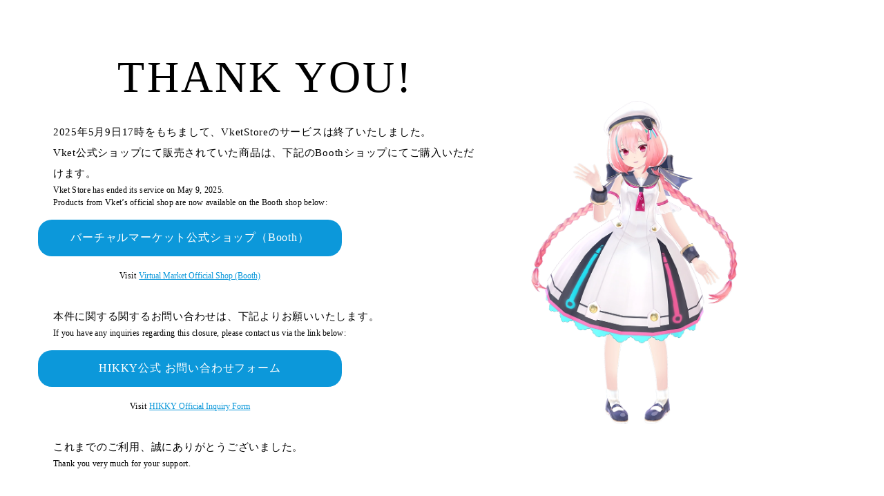

--- FILE ---
content_type: text/html
request_url: https://store.vket.com/index.html
body_size: 2164
content:
<!DOCTYPE html>
<html lang="ja">
<head>
    <meta charset="UTF-8">
    <meta name="viewport" content="width=device-width, initial-scale=1.0">
    <meta http-equiv="X-UA-Compatible" content="IE=edge">
    <meta name="robots" content="noindex">
    <title>Vket Store</title>
    <meta name="description" content="Vket Storeはサービス終了しました。これまでのご愛顧、誠にありがとうございました。 Vket Store is no longer available. Thank you for your support.">
    <!-- og -->
    <meta property="og:title" content="Vket Store">
    <meta property="og:type" content="website">
    <meta property="og:url" content="https://store.vket.com/">
    <meta property="og:image" content="https://store.vket.com/image-ogp.png">
    <meta property="og:description" content="Vket Storeはサービス終了しました。これまでのご愛顧、誠にありがとうございました。 Vket Store is no longer available. Thank you for your support.">
    <meta property="og:site_name" content="Vket Store">
    <meta property="og:locale" content="ja_JP">
    <meta property="og:locale:alternate" content="en_US">
    <link rel="icon" type="image/x-icon" href="https://store.vket.com/favicon.ico">
    <style>
      * {
        margin: 0;
        padding: 0;
        line-height: calc(0.25rem + 1em + 0.25rem);
        letter-spacing: 0;
        font-size: 100%;
        font: inherit;
        vertical-align: baseline;
        border: 0;
      }
  
      *,
      ::before,
      ::after {
        box-sizing: border-box;
      }
  
      html {
        block-size: 100%;
        -webkit-text-size-adjust: none;
      }
  
      article,
      aside,
      details,
      figcaption,
      figure,
      footer,
      header,
      hgroup,
      menu,
      nav,
      section {
        display: block;
      }
  
      ol,
      ul {
        list-style: none;
      }
  
      blockquote,
      q {
        quotes: none;
      }
  
      blockquote:before,
      blockquote:after,
      q:before,
      q:after {
        content: "";
        content: none;
      }
  
      table {
        border-collapse: collapse;
        border-spacing: 0;
      }
  
      a {
        text-decoration: none;
      }
  
      a:hover {
        text-decoration: none;
      }
  
      img {
        vertical-align: bottom;
        max-width: 100%;
        height: auto;
      }
  
      select,
      input,
      textarea,
      button {
        vertical-align: middle;
        background-color: transparent;
        outline: 0px;
      }
  
      select,
      input,
      textarea {
        border: 1px solid;
      }
  
      .closed-container {
        width: 100%;
        max-width: 1068px;
        margin-inline: auto;
        display: flex;
        flex-wrap: wrap;
        font-family: Meiryo;
        height: 100dvh;
        padding: 64px 0;
      }
  
      @media (max-width: 767px) {
        .closed-container {
          margin: 0;
          padding: 16px;
        }
      }
  
      .closed-container>.leftbox {
        width: 72%;
        padding: 16px 0;
      }
  
      @media (max-width: 767px) {
        .closed-container>.leftbox {
          width: 100%;
          padding: 16px 0 32px;
        }
      }
  
  
      .leftbox>.closed-title {
        font-size: 64px;
        font-family: "Arial Black";
        text-align: center;
        letter-spacing: 0.05em;
        line-height: 1;
        text-transform: uppercase;
        margin-bottom: 32px;
      }
  
      @media (max-width: 767px) {
        .leftbox>.closed-title {
          font-size: 32px;
        }
      }
  
      .closed-sentence {
        padding-inline: 16px;
        margin: 0 auto;
        max-width: 100%;
        min-width: 80%;
        width: min-content;
      }
      /* 2つ目以降だけ */
      .closed-sentence {
        margin-top: 32px;
      }
      .closed-sentence.-first {
        margin-top: 0;
      }
  
      .closed-sentence>.text {
        font-size: 15px;
        letter-spacing: 0.05em;
        line-height: 2;
        text-align: left;
      }
      .closed-sentence>.text.-en {
        font-size: 12px;
        letter-spacing: 0.025em;
        line-height: 1.5;
      }
  
      @media (max-width: 767px) {
        .closed-sentence>.text {
          text-align: left;
          font-size: 12px;
        }
        .closed-sentence>.text.-en {
          font-size: 10px;
        }
      }
  
      .closed-sentence>.text>.anchor {
        color: #0C98DA;
        text-decoration: underline;
      }
  
      .closed-sentence>.text>.bold {
        font-weight: bold;
      }
  
      .button-container {
        display: flex;
        justify-content: center;
        width: 90%;
        max-width: 550px;
        margin-inline: auto;
        margin-top: 16px;
        flex-direction: column;
        align-items: center;
      }
      @media (max-width: 767px) {
        .button-container {
          width: 100%;
          max-width: 90%;
        }
      }
  
      .button-container>.button {
        width: 80%;
        display: block;
        text-align: center;
        letter-spacing: 0.05em;
        background-color: #0C98DA;
        color: #fff;
        padding: 16px;
        border-radius: 20px;
        text-decoration: none;
        transition: 0.2s;
      }
      @media (max-width: 767px) {
        .button-container>.button {
          width: 100%;
          padding: 8px;
        }
      }
  
      .button-container>.button:hover {
        background-color: #1261B1;
        transition: 0.2s;
      }
  
      .button-container>.button .text.-hasicon {
        position: relative;
      }
  
      .button-container>.button .text.-hasicon:before {
        position: absolute;
        top: 50%;
        left: 0;
        content: "";
        width: 16px;
        aspect-ratio: 1;
        background-image: url(/images/icons/icon-contact.svg);
        background-size: contain;
        transform: translateY(-50%) translateX(calc(-100% - 4px));
      }
  
      .button-container>.button>.uppercase {
        text-transform: uppercase;
      }
  
      .closed-container>.rightbox {
        width: 28%;
        display: flex;
        align-items: center;
        justify-content: center;
      }
      .rightbox>.image {
        width: 100%;
      }
      @media (max-width: 767px) {
        .closed-container>.rightbox {
          display: none;
        }
      }
      .button-container > .text {
        font-size: 12px;
        letter-spacing: 0.05em;
        line-height: 2;
        text-align: center;
        margin-top: 4px;
      } 
      .button-container > .text > .anchor {
        color: #0C98DA;
        text-decoration: underline;
      }
      .sp-background {
        display: none;
      }
      @media (max-width: 767px) {
        .sp-background {
          display: block;
          position: absolute;
          top: 0;
          left: 0;
          width: 100%;
          height: 100%;
          background-image: url(/mascot-vket.webp);
          opacity: 0.3;
          filter: grayscale(0.7);
          background-size: cover;
          background-position: center;
          z-index: -1;
        }
      }
    </style>    
</head>
<body>
  <section class="closed-container">
    <div class="leftbox">
      <div class="sp-background"></div>
      <h1 class="closed-title">Thank you!</h1>
      <div class="closed-sentence -first">
        <p class="text">2025年5月9日17時をもちまして、VketStoreのサービスは終了いたしました。</p>
        <p class="text">Vket公式ショップにて販売されていた商品は、下記のBoothショップにてご購入いただけます。</p>
        <p class="text -en">Vket Store has ended its service on May 9, 2025.</p>
        <p class="text -en">Products from Vket’s official shop are now available on the Booth shop below:</p>

      </div>
      <div class="button-container">
        <a href="https://vket.booth.pm/" class="button">バーチャルマーケット公式ショップ（Booth）</a>
        <p class="text" style="margin-top: 16px">Visit <a href="https://vket.booth.pm/" class="anchor">Virtual Market Official Shop (Booth)</a></p>
      </div>
      <div class="closed-sentence">
        <p class="text">本件に関する関するお問い合わせは、下記よりお願いいたします。</p>
        <p class="text -en">If you have any inquiries regarding this closure, please contact us via the link below:</p>
      </div>
      <div class="button-container">
        <a href="https://hikky.co.jp/contact/general/etc" class="button">HIKKY公式 お問い合わせフォーム</a>
        <p class="text" style="margin-top: 16px">Visit <a href="https://hikky.co.jp/en/contact/general/etc" class="anchor">HIKKY Official Inquiry Form</a></p>
      </div>
      <div class="closed-sentence">
        <p class="text">これまでのご利用、誠にありがとうございました。</p>
        <p class="text -en">Thank you very much for your support.</p>
      </div>
    </div>
    <div class="rightbox"><img src="/mascot-vket.webp" alt="vketちゃんが案内する様子" class="image"></div>
  </section>
</body>
</html>